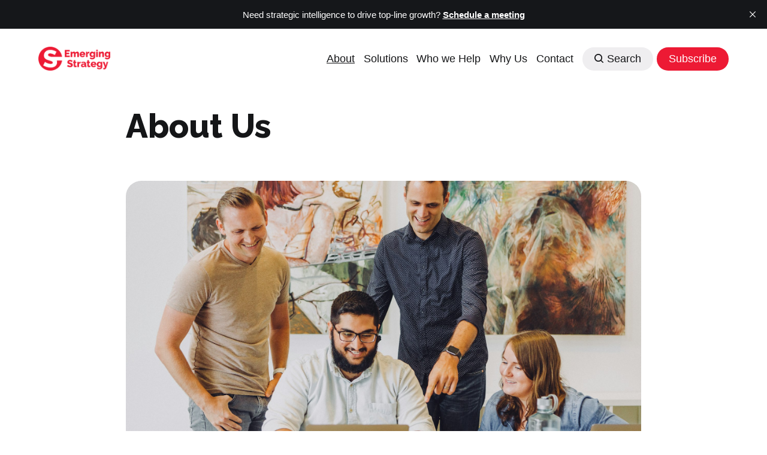

--- FILE ---
content_type: text/html; charset=utf-8
request_url: https://www.emerging-strategy.com/about-us/
body_size: 10070
content:
<!DOCTYPE html>
<html lang="en">
	<head>
		<meta charset="utf-8">
		<meta http-equiv="X-UA-Compatible" content="IE=edge">
		<title>About Us</title>
		<meta name="HandheldFriendly" content="True">
		<meta name="viewport" content="width=device-width, initial-scale=1">
		









<link rel="preconnect" href="https://fonts.googleapis.com"> 
<link rel="preconnect" href="https://fonts.gstatic.com" crossorigin>
<link rel="preload" as="style" href="https://fonts.googleapis.com/css2?family=Raleway:ital,wght@0,400;0,800;1,400;1,800&family=Inter:wght@400;500;700&display=swap">
<link rel="stylesheet" href="https://fonts.googleapis.com/css2?family=Raleway:ital,wght@0,400;0,800;1,400;1,800&family=Inter:wght@400;500;700&display=swap">





		<link rel="stylesheet" type="text/css" href="https://www.emerging-strategy.com/assets/css/screen.css?v=3a37993f1b">
		<style>
:root {
	--font-family-one: 'Raleway', sans-serif;
	--font-weight-one-light: 400;
	--font-weight-one-bold: 800;

	--font-family-two: 'Raleway', sans-serif;
	--font-weight-two-bold: 800;
}
</style>

		<meta name="description" content="Global market intelligence firm supporting entry, growth &amp; acquisition strategies in 50+ countries across 6 continents.">
    <link rel="icon" href="https://www.emerging-strategy.com/content/images/size/w256h256/2023/06/Logo-Transparent-BG.png" type="image/png">
    <link rel="canonical" href="https://www.emerging-strategy.com/about-us/">
    <meta name="referrer" content="no-referrer-when-downgrade">
    
    <meta property="og:site_name" content="Emerging Strategy">
    <meta property="og:type" content="website">
    <meta property="og:title" content="About Us">
    <meta property="og:description" content="Global market intelligence firm supporting entry, growth &amp; acquisition strategies in 50+ countries across 6 continents.">
    <meta property="og:url" content="https://www.emerging-strategy.com/about-us/">
    <meta property="og:image" content="https://images.unsplash.com/photo-1572021335469-31706a17aaef?crop&#x3D;entropy&amp;cs&#x3D;tinysrgb&amp;fit&#x3D;max&amp;fm&#x3D;jpg&amp;ixid&#x3D;M3wxMTc3M3wwfDF8c2VhcmNofDIzfHx0ZWFtfGVufDB8fHx8MTY5MTU5NTIzOHww&amp;ixlib&#x3D;rb-4.0.3&amp;q&#x3D;80&amp;w&#x3D;2000">
    <meta property="article:published_time" content="2023-06-19T17:52:20.000Z">
    <meta property="article:modified_time" content="2025-06-25T21:33:28.000Z">
    
    <meta property="article:publisher" content="https://www.facebook.com/emergingstrategy">
    <meta name="twitter:card" content="summary_large_image">
    <meta name="twitter:title" content="About Us">
    <meta name="twitter:description" content="Global market intelligence firm supporting entry, growth &amp; acquisition strategies in 50+ countries across 6 continents.">
    <meta name="twitter:url" content="https://www.emerging-strategy.com/about-us/">
    <meta name="twitter:image" content="https://images.unsplash.com/photo-1572021335469-31706a17aaef?crop&#x3D;entropy&amp;cs&#x3D;tinysrgb&amp;fit&#x3D;max&amp;fm&#x3D;jpg&amp;ixid&#x3D;M3wxMTc3M3wwfDF8c2VhcmNofDIzfHx0ZWFtfGVufDB8fHx8MTY5MTU5NTIzOHww&amp;ixlib&#x3D;rb-4.0.3&amp;q&#x3D;80&amp;w&#x3D;2000">
    <meta name="twitter:label1" content="Written by">
    <meta name="twitter:data1" content="Adil Husain">
    <meta name="twitter:label2" content="Filed under">
    <meta name="twitter:data2" content="">
    <meta name="twitter:site" content="@emerginstrategy">
    <meta property="og:image:width" content="1200">
    <meta property="og:image:height" content="800">
    
    <script type="application/ld+json">
{
    "@context": "https://schema.org",
    "@type": "Article",
    "publisher": {
        "@type": "Organization",
        "name": "Emerging Strategy",
        "url": "https://www.emerging-strategy.com/",
        "logo": {
            "@type": "ImageObject",
            "url": "https://www.emerging-strategy.com/content/images/2023/08/Emerging-Strategy-Logo-Horizontal--Trans-BG-.png"
        }
    },
    "author": {
        "@type": "Person",
        "name": "Adil Husain",
        "url": "https://www.emerging-strategy.com/author/adil/",
        "sameAs": []
    },
    "headline": "About Us",
    "url": "https://www.emerging-strategy.com/about-us/",
    "datePublished": "2023-06-19T17:52:20.000Z",
    "dateModified": "2025-06-25T21:33:28.000Z",
    "image": {
        "@type": "ImageObject",
        "url": "https://images.unsplash.com/photo-1572021335469-31706a17aaef?crop=entropy&cs=tinysrgb&fit=max&fm=jpg&ixid=M3wxMTc3M3wwfDF8c2VhcmNofDIzfHx0ZWFtfGVufDB8fHx8MTY5MTU5NTIzOHww&ixlib=rb-4.0.3&q=80&w=2000",
        "width": 1200,
        "height": 800
    },
    "description": "Emerging Strategy is an award-winning management consulting firm that provides strategic market intelligence and advisory services to decision-makers for market entry, customer acquisition and growth.\n\nOur engagements have spanned more than 50 countries across 6 continents, and we are known for our unique abilities to identify, gather, analyze and communicate intelligence in particularly challenging environments such as emerging markets, frontier markets and other opaque markets.\n\nWe are trusted",
    "mainEntityOfPage": "https://www.emerging-strategy.com/about-us/"
}
    </script>

    <meta name="generator" content="Ghost 6.16">
    <link rel="alternate" type="application/rss+xml" title="Emerging Strategy" href="https://www.emerging-strategy.com/rss/">
    <script defer src="https://cdn.jsdelivr.net/ghost/portal@~2.58/umd/portal.min.js" data-i18n="true" data-ghost="https://www.emerging-strategy.com/" data-key="8fe0445bdf10c8cfdf9f186bac" data-api="https://emergingstrategy.ghost.io/ghost/api/content/" data-locale="en" crossorigin="anonymous"></script><style id="gh-members-styles">.gh-post-upgrade-cta-content,
.gh-post-upgrade-cta {
    display: flex;
    flex-direction: column;
    align-items: center;
    font-family: -apple-system, BlinkMacSystemFont, 'Segoe UI', Roboto, Oxygen, Ubuntu, Cantarell, 'Open Sans', 'Helvetica Neue', sans-serif;
    text-align: center;
    width: 100%;
    color: #ffffff;
    font-size: 16px;
}

.gh-post-upgrade-cta-content {
    border-radius: 8px;
    padding: 40px 4vw;
}

.gh-post-upgrade-cta h2 {
    color: #ffffff;
    font-size: 28px;
    letter-spacing: -0.2px;
    margin: 0;
    padding: 0;
}

.gh-post-upgrade-cta p {
    margin: 20px 0 0;
    padding: 0;
}

.gh-post-upgrade-cta small {
    font-size: 16px;
    letter-spacing: -0.2px;
}

.gh-post-upgrade-cta a {
    color: #ffffff;
    cursor: pointer;
    font-weight: 500;
    box-shadow: none;
    text-decoration: underline;
}

.gh-post-upgrade-cta a:hover {
    color: #ffffff;
    opacity: 0.8;
    box-shadow: none;
    text-decoration: underline;
}

.gh-post-upgrade-cta a.gh-btn {
    display: block;
    background: #ffffff;
    text-decoration: none;
    margin: 28px 0 0;
    padding: 8px 18px;
    border-radius: 4px;
    font-size: 16px;
    font-weight: 600;
}

.gh-post-upgrade-cta a.gh-btn:hover {
    opacity: 0.92;
}</style>
    <script defer src="https://cdn.jsdelivr.net/ghost/sodo-search@~1.8/umd/sodo-search.min.js" data-key="8fe0445bdf10c8cfdf9f186bac" data-styles="https://cdn.jsdelivr.net/ghost/sodo-search@~1.8/umd/main.css" data-sodo-search="https://emergingstrategy.ghost.io/" data-locale="en" crossorigin="anonymous"></script>
    <script defer src="https://cdn.jsdelivr.net/ghost/announcement-bar@~1.1/umd/announcement-bar.min.js" data-announcement-bar="https://www.emerging-strategy.com/" data-api-url="https://www.emerging-strategy.com/members/api/announcement/" crossorigin="anonymous"></script>
    <link href="https://www.emerging-strategy.com/webmentions/receive/" rel="webmention">
    <script defer src="/public/cards.min.js?v=3a37993f1b"></script>
    <link rel="stylesheet" type="text/css" href="/public/cards.min.css?v=3a37993f1b">
    <script defer src="/public/member-attribution.min.js?v=3a37993f1b"></script>
    <script defer src="/public/ghost-stats.min.js?v=3a37993f1b" data-stringify-payload="false" data-datasource="analytics_events" data-storage="localStorage" data-host="https://www.emerging-strategy.com/.ghost/analytics/api/v1/page_hit"  tb_site_uuid="ae353f59-6b81-4e82-a5cd-c8828540aa71" tb_post_uuid="fbc81376-4bb2-4bc1-98d3-8ba98a0480da" tb_post_type="page" tb_member_uuid="undefined" tb_member_status="undefined"></script><style>:root {--ghost-accent-color: #ED1A34;}</style>
    <meta name="google-site-verification" content="E8q8-Zee2GWn1EDMOPMyHau4We6psYMmbXHEQW9svDI" />
<!-- Google Tag Manager -->
<script>(function(w,d,s,l,i){w[l]=w[l]||[];w[l].push({'gtm.start':
new Date().getTime(),event:'gtm.js'});var f=d.getElementsByTagName(s)[0],
j=d.createElement(s),dl=l!='dataLayer'?'&l='+l:'';j.async=true;j.src=
'https://www.googletagmanager.com/gtm.js?id='+i+dl;f.parentNode.insertBefore(j,f);
})(window,document,'script','dataLayer','GTM-M8RZ28G');</script>
<!-- End Google Tag Manager -->
<!-- Hotjar Tracking Code for https://www.emerging-strategy.com -->
<script>
    (function(h,o,t,j,a,r){
        h.hj=h.hj||function(){(h.hj.q=h.hj.q||[]).push(arguments)};
        h._hjSettings={hjid:3644983,hjsv:6};
        a=o.getElementsByTagName('head')[0];
        r=o.createElement('script');r.async=1;
        r.src=t+h._hjSettings.hjid+j+h._hjSettings.hjsv;
        a.appendChild(r);
    })(window,document,'https://static.hotjar.com/c/hotjar-','.js?sv=');
</script>
<meta property="og:locale" content="en-US" />
<meta property="og:url" content="https://www.emerging-strategy.com/" >
<meta property="og:title" content="Boost Growth with Strategic Intelligence | Emerging Strategy" >
<meta property="og:description" content="Unlock business growth strategies with tailored insights from a trusted market research and strategy development agency. Schedule a meeting today. Visit us." >
<meta property="og:image" content="https://www.emerging-strategy.com/content/images/2023/08/Emerging-Strategy-Logo-Horizontal--Trans-BG-.png">
<meta property="og:type" content="website" />
<meta name='robots' content='index, follow, max-image-preview:large, max-snippet:-1, max-video-preview:-1' />
<meta property="og:site_name" content="Emerging Strategy" />
<script>!function () {var reb2b = window.reb2b = window.reb2b || [];if (reb2b.invoked) return;reb2b.invoked = true;reb2b.methods = ["identify", "collect"];reb2b.factory = function (method) {return function () {var args = Array.prototype.slice.call(arguments);args.unshift(method);reb2b.push(args);return reb2b;};};for (var i = 0; i < reb2b.methods.length; i++) {var key = reb2b.methods[i];reb2b[key] = reb2b.factory(key);}reb2b.load = function (key) {var script = document.createElement("script");script.type = "text/javascript";script.async = true;script.src = "https://s3-us-west-2.amazonaws.com/b2bjsstore/b/" + key + "/Z6PVLHPE486R.js.gz";var first = document.getElementsByTagName("script")[0];first.parentNode.insertBefore(script, first);};reb2b.SNIPPET_VERSION = "1.0.1";reb2b.load("Z6PVLHPE486R");}();</script>
    <!-- Google Tag Manager -->
<script>(function(w,d,s,l,i){w[l]=w[l]||[];w[l].push({'gtm.start':
new Date().getTime(),event:'gtm.js'});var f=d.getElementsByTagName(s)[0],
j=d.createElement(s),dl=l!='dataLayer'?'&l='+l:'';j.async=true;j.src=
'https://www.googletagmanager.com/gtm.js?id='+i+dl;f.parentNode.insertBefore(j,f);
})(window,document,'script','dataLayer','GTM-M8RZ28G');</script>
<!-- End Google Tag Manager -->
	</head>
	<body class="page-template page-about-us tag-corepages global-accent-color-buttons">
		<div class="global-wrap">
			<div class="global-content">
				<header class="header-section">
	<div class="header-wrap global-padding">
		<div class="header-logo"><a href="https://www.emerging-strategy.com" class="is-logo"><img src="https://www.emerging-strategy.com/content/images/2023/08/Emerging-Strategy-Logo-Horizontal--Trans-BG-.png" alt="Emerging Strategy home"></a>
</div>
		<div class="header-nav is-button-accent-color">
			<span class="header-search search-open is-mobile" data-ghost-search><svg role="img" viewBox="0 0 24 24" xmlns="http://www.w3.org/2000/svg"><path d="m16.822 18.813 4.798 4.799c.262.248.61.388.972.388.772-.001 1.407-.637 1.407-1.409 0-.361-.139-.709-.387-.971l-4.799-4.797c3.132-4.108 2.822-10.005-.928-13.756l-.007-.007-.278-.278a.6985.6985 0 0 0-.13-.107C13.36-1.017 7.021-.888 3.066 3.067c-4.088 4.089-4.088 10.729 0 14.816 3.752 3.752 9.65 4.063 13.756.93Zm-.965-13.719c2.95 2.953 2.95 7.81 0 10.763-2.953 2.949-7.809 2.949-10.762 0-2.951-2.953-2.951-7.81 0-10.763 2.953-2.95 7.809-2.95 10.762 0Z"/></svg></span>
			<input id="toggle" class="header-checkbox" type="checkbox">
			<label class="header-toggle" for="toggle">
				<span>
					<span class="bar"></span>
					<span class="bar"></span>
					<span class="bar"></span>
				</span>
			</label>
		<nav>
<ul>
	<li><a href="https://www.emerging-strategy.com/about-us/" class="is-active">About</a></li>
	<li><a href="https://www.emerging-strategy.com/solutions/">Solutions</a></li>
	<li><a href="https://www.emerging-strategy.com/who-we-help/">Who we Help</a></li>
	<li><a href="https://www.emerging-strategy.com/why-us/">Why Us</a></li>
	<li><a href="https://www.emerging-strategy.com/contact/">Contact</a></li>
	<li class="header-search search-open is-desktop global-button" data-ghost-search><span><svg role="img" viewBox="0 0 24 24" xmlns="http://www.w3.org/2000/svg"><path d="m16.822 18.813 4.798 4.799c.262.248.61.388.972.388.772-.001 1.407-.637 1.407-1.409 0-.361-.139-.709-.387-.971l-4.799-4.797c3.132-4.108 2.822-10.005-.928-13.756l-.007-.007-.278-.278a.6985.6985 0 0 0-.13-.107C13.36-1.017 7.021-.888 3.066 3.067c-4.088 4.089-4.088 10.729 0 14.816 3.752 3.752 9.65 4.063 13.756.93Zm-.965-13.719c2.95 2.953 2.95 7.81 0 10.763-2.953 2.949-7.809 2.949-10.762 0-2.951-2.953-2.951-7.81 0-10.763 2.953-2.95 7.809-2.95 10.762 0Z"/></svg>Search</span></li>
	<li class="signup"><a href="https://www.emerging-strategy.com/signup/" class="global-button">Subscribe</a></li>
</ul>
</nav>
	</div>
</div>
</header>				<main class="global-main">
					<article class="post-section">
	<div class="post-header">
	<div class="post-header-wrap global-padding is-classic">
		<div class="post-header-container">
			<div class="post-header-content">
				<div>
					<div class="post-tags global-tags"></div>
					<h1 class="post-title global-title">About Us</h1>
				</div>
			</div>
			<div class="post-header-image">
				<figure>
					<div class="global-image global-image-orientation global-radius is-natural">
						<img srcset="https://images.unsplash.com/photo-1572021335469-31706a17aaef?crop&#x3D;entropy&amp;cs&#x3D;tinysrgb&amp;fit&#x3D;max&amp;fm&#x3D;jpg&amp;ixid&#x3D;M3wxMTc3M3wwfDF8c2VhcmNofDIzfHx0ZWFtfGVufDB8fHx8MTY5MTU5NTIzOHww&amp;ixlib&#x3D;rb-4.0.3&amp;q&#x3D;80&amp;w&#x3D;300 300w, 
			 https://images.unsplash.com/photo-1572021335469-31706a17aaef?crop&#x3D;entropy&amp;cs&#x3D;tinysrgb&amp;fit&#x3D;max&amp;fm&#x3D;jpg&amp;ixid&#x3D;M3wxMTc3M3wwfDF8c2VhcmNofDIzfHx0ZWFtfGVufDB8fHx8MTY5MTU5NTIzOHww&amp;ixlib&#x3D;rb-4.0.3&amp;q&#x3D;80&amp;w&#x3D;600 600w,
			 https://images.unsplash.com/photo-1572021335469-31706a17aaef?crop&#x3D;entropy&amp;cs&#x3D;tinysrgb&amp;fit&#x3D;max&amp;fm&#x3D;jpg&amp;ixid&#x3D;M3wxMTc3M3wwfDF8c2VhcmNofDIzfHx0ZWFtfGVufDB8fHx8MTY5MTU5NTIzOHww&amp;ixlib&#x3D;rb-4.0.3&amp;q&#x3D;80&amp;w&#x3D;2000 2000w"
	 sizes="(max-width:480px) 300px, (max-width:768px) 600px, 2000px"
	 src="https://images.unsplash.com/photo-1572021335469-31706a17aaef?crop&#x3D;entropy&amp;cs&#x3D;tinysrgb&amp;fit&#x3D;max&amp;fm&#x3D;jpg&amp;ixid&#x3D;M3wxMTc3M3wwfDF8c2VhcmNofDIzfHx0ZWFtfGVufDB8fHx8MTY5MTU5NTIzOHww&amp;ixlib&#x3D;rb-4.0.3&amp;q&#x3D;80&amp;w&#x3D;2000"
	 alt="About Us">
					</div>
				</figure>
			</div>
		</div>
	</div>
</div>	<div class="post-content global-padding">
		<p>Emerging Strategy is an award-winning management consulting firm that provides strategic market intelligence and advisory services to decision-makers for market entry, customer acquisition and growth. </p><p>Our engagements have spanned more than 50 countries across 6 continents, and we are known for our unique abilities to identify, gather, analyze and communicate intelligence in particularly challenging environments such as emerging markets, frontier markets and other opaque markets. </p><p>We are trusted by Fortune 1000 companies, high-growth start-ups and SMEs, investors, industry associations, and major non-profit organizations.</p><p>Our insights have featured in reputable publications such as The Wall Street Journal, CNBC, Fortune, Ed Week, and others. </p><p>Emerging Strategy was founded in 2006 by <a href="https://www.emerging-strategy.com/adilhusain/" rel="noreferrer">Adil Husain</a>, and today operates as a fully remote organization with full-time team members in over 10 countries.</p><div class="kg-card kg-button-card kg-align-center"><a href="https://calendly.com/market-intelligence?ref=emerging-strategy.com" class="kg-btn kg-btn-accent">Schedule a Meeting</a></div><hr><h2 id="strategic-perspective"><strong>Strategic Perspective</strong></h2><p>Emerging Strategy provides strategic intelligence to clients who need to make decisions about their strategy and tactics. Inspired by the Strategy Choice Cascade of former Proctor and Gamble CEO A.G. Lafley and former Rotman Business School Dean Roger L. Martin, our work largely focuses on choices #2 and #3: "Where to play?" and "How to win?"</p><figure class="kg-card kg-image-card"><img src="https://www.emerging-strategy.com/content/images/2023/08/W170324_MARTIN_STRATEGYCHOICE-1--1.png" class="kg-image" alt="The Strategy Choice Cascade, Source: Playing to Win: How Strategy Really Works, by A.G. Lafley and Roger L. Martin (HBR Press, 2013)" loading="lazy" width="641" height="1057" srcset="https://www.emerging-strategy.com/content/images/size/w600/2023/08/W170324_MARTIN_STRATEGYCHOICE-1--1.png 600w, https://www.emerging-strategy.com/content/images/2023/08/W170324_MARTIN_STRATEGYCHOICE-1--1.png 641w"></figure><h3 id="informing-where-to-play"><strong>Informing "Where to Play"</strong></h3><div class="kg-card kg-callout-card kg-callout-card-blue"><div class="kg-callout-emoji">💡</div><div class="kg-callout-text"><b><strong style="white-space: pre-wrap;">Identify and Prioritize Markets</strong></b>: <b><strong style="white-space: pre-wrap;">Market sizing</strong></b> (TAM, SAM, SOM), <b><strong style="white-space: pre-wrap;">market landscape</strong></b> including trends and drivers, value chains, customer segments, and key market participants. Determine whether a market merits growth investment.<br><br>Access a global analyst team that leverages industry and geographic experience and analytical skills to deliver results.</div></div><h3 id="informing-how-to-win"><strong>Informing "How to Win"</strong></h3><div class="kg-card kg-callout-card kg-callout-card-grey"><div class="kg-callout-emoji">💡</div><div class="kg-callout-text"><b><strong style="white-space: pre-wrap;">Grow Revenue</strong></b>: <b><strong style="white-space: pre-wrap;">Customer insights</strong></b> to seize commercial opportunities by uncovering <b><strong style="white-space: pre-wrap;">needs</strong></b>, <b><strong style="white-space: pre-wrap;">decision criteria</strong></b>, <b><strong style="white-space: pre-wrap;">price sensitivity</strong></b> and <b><strong style="white-space: pre-wrap;">willingness to pay</strong></b>, and perception of supplier options. Test the features and commercial proposition of new products with customers prior to launch, avoid blind spots and incorporate valuable customer input.<br><br>Access global primary research capabilities via our "feet-on-the-ground" in key markets. Surveys, interviews, and sophisticated pricing research techniques.</div></div><div class="kg-card kg-callout-card kg-callout-card-blue"><div class="kg-callout-emoji">💡</div><div class="kg-callout-text"><b><strong style="white-space: pre-wrap;">Gain Market Share</strong></b>: <b><strong style="white-space: pre-wrap;">Competitive intelligence</strong></b> to improve the quality of strategic and tactical decisions by understanding your position in the market and competitors' GTM strategy, portfolio, partnerships, and much more.<br><br>Access global competitive intelligence capabilities that meet the highest ethical standards.</div></div><div class="kg-card kg-callout-card kg-callout-card-grey"><div class="kg-callout-emoji">💡</div><div class="kg-callout-text"><b><strong style="white-space: pre-wrap;">Execute Growth</strong></b>: Inform organic growth initiatives and <b><strong style="white-space: pre-wrap;">go-to-market</strong></b> (GTM) strategy: prioritize attractive market and customer <b><strong style="white-space: pre-wrap;">segments</strong></b>. Identify, screen, and strategize <b><strong style="white-space: pre-wrap;">channels</strong></b>, <b><strong style="white-space: pre-wrap;">distributors</strong></b>, and <b><strong style="white-space: pre-wrap;">partners </strong></b>for market entry or product launch. Develop pricing tiers and bundles.<br><br>Access experienced strategy professionals with industry and geographic experience combined with deep insights from industry experts and subject matter specialists as needed.</div></div><div class="kg-card kg-callout-card kg-callout-card-blue"><div class="kg-callout-emoji">💡</div><div class="kg-callout-text"><b><strong style="white-space: pre-wrap;">M&amp;A</strong></b>: <b><strong style="white-space: pre-wrap;">Identify and screen target</strong></b>s for long-lists and short-lists based on custom criteria. Conduct <b><strong style="white-space: pre-wrap;">commercial due diligence</strong></b> with quick turnarounds.<br><br>Access a global analyst team that can leverage their presence spanning 14 time zones to operate around the clock if needed, delivering high-impact results within tight deal timeframes.</div></div><h3 id="ongoing-decision-support"><strong>Ongoing Decision Support</strong></h3><div class="kg-card kg-callout-card kg-callout-card-grey"><div class="kg-callout-emoji">💡</div><div class="kg-callout-text"><b><strong style="white-space: pre-wrap;">Get things done</strong></b>: As a strategy or research professional, there is a lot on your plate and you're being bombarded with <b><strong style="white-space: pre-wrap;">ad hoc requests</strong></b> from across the organization. In addition there are <b><strong style="white-space: pre-wrap;">programmatic research</strong></b> needs you also need to attend to. Ease the pressure by adding bandwidth and capability.<br><br>Access a global team of experienced researchers and analysts who work with you as an extension of your Strategy, Intelligence, or Research function. Your dedicated Account Team includes two senior points of contact.</div></div><div class="kg-card kg-button-card kg-align-center"><a href="https://calendly.com/market-intelligence?ref=emerging-strategy.com" class="kg-btn kg-btn-accent">Schedule a Meeting</a></div><hr><h2 id="capabilities"><strong>Capabilities</strong></h2><p>Market Research, Strategic Market Intelligence, Advisory Services, and Consulting</p><figure class="kg-card kg-image-card"><img src="https://www.emerging-strategy.com/content/images/2023/06/image-11.png" class="kg-image" alt="Research, Intelligence, Advisory Services, and Consulting" loading="lazy" width="790" height="253" srcset="https://www.emerging-strategy.com/content/images/size/w600/2023/06/image-11.png 600w, https://www.emerging-strategy.com/content/images/2023/06/image-11.png 790w" sizes="(min-width: 720px) 720px"></figure><div class="kg-card kg-callout-card kg-callout-card-blue"><div class="kg-callout-emoji">💡</div><div class="kg-callout-text"><b><strong style="white-space: pre-wrap;">Research: all Emerging Strategy engagements begin with a foundation of excellent research</strong></b><br><br><b><strong style="white-space: pre-wrap;">Primary research</strong></b> including qualitative research via in-depth interviews and quantitative research via surveys<br><br><b><strong style="white-space: pre-wrap;">Secondary research</strong></b> using public sources and proprietary sources, including syndicated research and data<br><br><b><strong style="white-space: pre-wrap;">Data mining</strong></b> using custom-built software and machine learning to automate the collection, cleaning and output of data<br><br><b><strong style="white-space: pre-wrap;">Multiple languages</strong></b> for primary research and secondary research, with native language speakers</div></div><div class="kg-card kg-callout-card kg-callout-card-grey"><div class="kg-callout-emoji">💡</div><div class="kg-callout-text"><b><strong style="white-space: pre-wrap;">Intelligence: most clients need actionable intelligence, not only research</strong></b><br><br><b><strong style="white-space: pre-wrap;">Analysis and triangulation</strong></b> to transform research into intelligence<br><br><b><strong style="white-space: pre-wrap;">Conjoint Analysis</strong></b> and other powerful pricing analysis tools<br><br><b><strong style="white-space: pre-wrap;">Data Visualizations</strong></b> that make it easy for clients to review intelligence<br><br><b><strong style="white-space: pre-wrap;">Customized dashboards</strong></b> to facilitate the sharing of metrics<br><br><b><strong style="white-space: pre-wrap;">Actionable intelligence</strong></b> and conclusions for an executive audience</div></div><div class="kg-card kg-callout-card kg-callout-card-blue"><div class="kg-callout-emoji">💡</div><div class="kg-callout-text"><b><strong style="white-space: pre-wrap;">Advisory Services: many clients need expert recommendations about a specific course of action</strong></b><br><br><b><strong style="white-space: pre-wrap;">Recommendations</strong></b> on strategic initiatives such as <b><strong style="white-space: pre-wrap;">Market Entry</strong></b>, <b><strong style="white-space: pre-wrap;">Launching</strong></b> a new <b><strong style="white-space: pre-wrap;">Product </strong></b>or <b><strong style="white-space: pre-wrap;">Service</strong></b>, pursuing <b><strong style="white-space: pre-wrap;">M&amp;A</strong></b> or <b><strong style="white-space: pre-wrap;">Partnerships</strong></b><br><br><b><strong style="white-space: pre-wrap;">Embedding experts</strong></b> who are senior executives with operating experience in the relevant industry, product and geography combination</div></div><div class="kg-card kg-callout-card kg-callout-card-grey"><div class="kg-callout-emoji">💡</div><div class="kg-callout-text"><b><strong style="white-space: pre-wrap;">Consulting: some clients have limited personnel or local operating experience, and need execution support</strong></b><br><br><b><strong style="white-space: pre-wrap;">Piloting B2B sales</strong></b> in a new market by prospecting with potential customers<br><br><b><strong style="white-space: pre-wrap;">Pre term-sheet discussions</strong></b> with potential M&amp;A targets or business partners<br><br><b><strong style="white-space: pre-wrap;">Workshops and training</strong></b> for our client's employees</div></div><div class="kg-card kg-button-card kg-align-center"><a href="https://calendly.com/market-intelligence?ref=emerging-strategy.com" class="kg-btn kg-btn-accent">Schedule a Meeting</a></div><hr><div class="kg-card kg-header-card kg-width-full kg-size-medium kg-style-dark" data-kg-background-image="" style=""><h2 class="kg-header-card-header" id="lets-talk"><span style="white-space: pre-wrap;">Let's Talk</span></h2><h3 class="kg-header-card-subheader" id="make-important-international-growth-decisions-with-confidence-backed-by-specific-and-relevant-strategic-intelligence"><span style="white-space: pre-wrap;">Make important international growth decisions with confidence, backed by specific and relevant strategic intelligence</span></h3><a class="kg-header-card-button" href="https://calendly.com/market-intelligence?ref=emerging-strategy.com"> Get in Touch </a></div><p></p>
	</div>
</article>

				</main>
				<footer class="footer-section global-footer">
	<div class="footer-wrap global-padding">
		<div class="footer-subscribe">
<h3 class="global-title">Subscribe for <span>fresh insights</span></h3>
	<div class="subscribe-section">
		<div class="subscribe-wrap">
			<form data-members-form="subscribe" class="subscribe-form" data-members-autoredirect="false">
				<input data-members-email type="email" placeholder="Your email address" aria-label="Your email address" required>
				<button class="global-button" type="submit">Subscribe</button>
			</form>
			<div class="subscribe-alert">
				<small class="alert-loading global-alert">Processing your application</small>
				<small class="alert-success global-alert">Please check your inbox and click the link to confirm your subscription.</small>
				<small class="alert-error global-alert">There was an error sending the email</small>
			</div>
		</div>
	</div>
</div>
		<div class="footer-container">
			<div class="footer-content">
				<div class="footer-logo">
					<a href="https://www.emerging-strategy.com" class="is-logo"><img src="https://www.emerging-strategy.com/content/images/2023/08/Emerging-Strategy-Logo-Horizontal--Trans-BG-.png" alt="Emerging Strategy home"></a>
				</div>
				<p class="footer-description">Strategic intelligence for growth</p>
			</div>
			<div class="footer-nav">
				<div class="footer-nav-column is-social">
					<small>Social</small>
					<ul>
						<!-- 
						<li><a href="https://www.facebook.com/emergingstrategy"><svg role="img" viewBox="0 0 24 24" xmlns="http://www.w3.org/2000/svg"><path d="M23.9981 11.9991C23.9981 5.37216 18.626 0 11.9991 0C5.37216 0 0 5.37216 0 11.9991C0 17.9882 4.38789 22.9522 10.1242 23.8524V15.4676H7.07758V11.9991H10.1242V9.35553C10.1242 6.34826 11.9156 4.68714 14.6564 4.68714C15.9692 4.68714 17.3424 4.92149 17.3424 4.92149V7.87439H15.8294C14.3388 7.87439 13.8739 8.79933 13.8739 9.74824V11.9991H17.2018L16.6698 15.4676H13.8739V23.8524C19.6103 22.9522 23.9981 17.9882 23.9981 11.9991Z"/></svg>Facebook</a></li>
						<li><a href="https://x.com/emerginstrategy"><svg role="img" viewBox="0 0 24 24" xmlns="http://www.w3.org/2000/svg"><path d="M23.954 4.569c-.885.389-1.83.654-2.825.775 1.014-.611 1.794-1.574 2.163-2.723-.951.555-2.005.959-3.127 1.184-.896-.959-2.173-1.559-3.591-1.559-2.717 0-4.92 2.203-4.92 4.917 0 .39.045.765.127 1.124C7.691 8.094 4.066 6.13 1.64 3.161c-.427.722-.666 1.561-.666 2.475 0 1.71.87 3.213 2.188 4.096-.807-.026-1.566-.248-2.228-.616v.061c0 2.385 1.693 4.374 3.946 4.827-.413.111-.849.171-1.296.171-.314 0-.615-.03-.916-.086.631 1.953 2.445 3.377 4.604 3.417-1.68 1.319-3.809 2.105-6.102 2.105-.39 0-.779-.023-1.17-.067 2.189 1.394 4.768 2.209 7.557 2.209 9.054 0 13.999-7.496 13.999-13.986 0-.209 0-.42-.015-.63.961-.689 1.8-1.56 2.46-2.548l-.047-.02z"/></svg>Twitter</a></li> -->
						

<li><a href="https://www.linkedin.com/company/emerging-strategy"><svg role="img" viewBox="0 0 24 24" xmlns="http://www.w3.org/2000/svg"><path d="M20.447 20.452h-3.554v-5.569c0-1.328-.027-3.037-1.852-3.037-1.853 0-2.136 1.445-2.136 2.939v5.667H9.351V9h3.414v1.561h.046c.477-.9 1.637-1.85 3.37-1.85 3.601 0 4.267 2.37 4.267 5.455v6.286zM5.337 7.433c-1.144 0-2.063-.926-2.063-2.065 0-1.138.92-2.063 2.063-2.063 1.14 0 2.064.925 2.064 2.063 0 1.139-.925 2.065-2.064 2.065zm1.782 13.019H3.555V9h3.564v11.452zM22.225 0H1.771C.792 0 0 .774 0 1.729v20.542C0 23.227.792 24 1.771 24h20.451C23.2 24 24 23.227 24 22.271V1.729C24 .774 23.2 0 22.222 0h.003z"/></svg>Linkedin</a></li>
<li><a href="https://emergingstrategy.substack.com/"><svg aria-label="Substack" xmlns="http://www.w3.org/2000/svg" viewBox="0 0 24 24" role="img">
  <path fill="currentColor" d="M0 0v6h24V0H0Zm0 9.6v4.8h24V9.6H0Zm0 8.4V24l12-6 12 6v-6z"/>
</svg>Substack</a></li>
					</ul>
				</div>
				




<div class="footer-nav-column">
	<small>About</small>
	<ul>
		<li><a href="https://www.emerging-strategy.com/about-us/">About Us</a></li>
		<li><a href="https://www.emerging-strategy.com/impact/">Impact</a></li>
		<li><a href="https://www.emerging-strategy.com/solutions/">Solutions</a></li>
		<li><a href="https://www.emerging-strategy.com/why-us/">Why Us</a></li>
		<li><a href="https://www.emerging-strategy.com/careers/">Careers</a></li>
		<li><a href="https://www.emerging-strategy.com/partnerships/">Partnerships</a></li>
		<li><a href="https://www.emerging-strategy.com/contact/">Contact</a></li>
	</ul>
</div>

<div class="footer-nav-column">
	<small>Geographies</small>
	<ul>
		<li><a href="https://www.emerging-strategy.com/tag/us/">United States</a></li>
		<li><a href="https://www.emerging-strategy.com/tag/china/">China, HK &amp; Taiwan</a></li>
		<li><a href="https://www.emerging-strategy.com/tag/latin-america/">Latin America</a></li>
		<li><a href="https://www.emerging-strategy.com/tag/ne-asia/">Japan &amp; South Korea</a></li>
		<li><a href="https://www.emerging-strategy.com/tag/southeast-asia/">Southeast Asia &amp; ANZ</a></li>
		<li><a href="https://www.emerging-strategy.com/tag/south-asia/">Indian Subcontinent</a></li>
		<li><a href="https://www.emerging-strategy.com/tag/european-union-uk/">European Union &amp; UK</a></li>
	</ul>
</div>

<div class="footer-nav-column">
	<small>Industries</small>
	<ul>
		<li><a href="https://www.emerging-strategy.com/automotive-technology-practice/">Automotive</a></li>
		<li><a href="https://www.emerging-strategy.com/b2b-services-practice/">B2B Services</a></li>
		<li><a href="https://www.emerging-strategy.com/cpg-value-chain-practice/">CPG</a></li>
		<li><a href="https://www.emerging-strategy.com/education-practice/">Education</a></li>
		<li><a href="https://www.emerging-strategy.com/healthcare-practice/">Healthcare</a></li>
		<li><a href="https://www.emerging-strategy.com/technology-practice/">Technology</a></li>
		<li><a href="https://www.emerging-strategy.com/other-verticals/">Other Verticals</a></li>
	</ul>
</div>

			</div>
			<div class="footer-copyright">
				&copy; <a href="https://www.emerging-strategy.com">Emerging Strategy</a> 2026.
				 
			</div>
		</div>
	</div>
</footer>			</div>
		</div>
		<div id="notifications" class="global-notification">
	<div class="subscribe">You’ve successfully subscribed to Emerging Strategy</div>
	<div class="signin">Welcome back! You’ve successfully signed in.</div>
	<div class="signup">Great! You’ve successfully signed up.</div>
	<div class="update-email">Success! Your email is updated.</div>
	<div class="expired">Your link has expired</div>
	<div class="checkout-success">Success! Check your email for magic link to sign-in.</div>
</div>
				<script src="https://unpkg.com/flickity@2/dist/flickity.pkgd.min.js"></script>
		<script src="https://cdnjs.cloudflare.com/ajax/libs/flickity/2.3.0/flickity.pkgd.min.js"></script>
		<script src="https://www.emerging-strategy.com/assets/js/global.js?v=3a37993f1b"></script>
		<script src="https://www.emerging-strategy.com/assets/js/post.js?v=3a37993f1b"></script>
		<script>
!function(){"use strict";const p=new URLSearchParams(window.location.search),isAction=p.has("action"),isStripe=p.has("stripe"),success=p.get("success"),action=p.get("action"),stripe=p.get("stripe"),n=document.getElementById("notifications"),a="is-subscribe",b="is-signin",c="is-signup",f="is-update-email",d="is-expired",e="is-checkout-success";p&&(isAction&&(action=="subscribe"&&success=="true"&&n.classList.add(a),action=="signup-paid"&&success=="true"&&n.classList.add(a),action=="signin"&&success=="true"&&n.classList.add(b),action=="signup"&&success=="true"&&n.classList.add(c),action=="updateEmail"&&success=="true"&&n.classList.add(f),success=="false"&&n.classList.add(d)),isStripe&&stripe=="success"&&n.classList.add(e),(isAction||isStripe)&&setTimeout(function(){window.history.replaceState(null,null,window.location.pathname),n.classList.remove(a,b,c,d,e,f)},5000))}();
</script>

		
	</body>
</html>

--- FILE ---
content_type: text/plain
request_url: https://www.google-analytics.com/j/collect?v=1&_v=j102&a=862307164&t=pageview&_s=1&dl=https%3A%2F%2Fwww.emerging-strategy.com%2Fabout-us%2F&ul=en-us%40posix&dt=About%20Us&sr=1280x720&vp=1280x720&_u=YEBAAEABAAAAACAAI~&jid=2059743244&gjid=1445868350&cid=1522038552.1769887768&tid=UA-52642949-1&_gid=1205166258.1769887768&_r=1&_slc=1&gtm=45He61r1n81M8RZ28Gv811683158za200zd811683158&gcd=13l3l3l3l1l1&dma=0&tag_exp=103116026~103200004~104527906~104528500~104684208~104684211~115938466~115938469~116185181~116185182~116988315~117041587&z=1412851371
body_size: -453
content:
2,cG-XDCLM63LL6